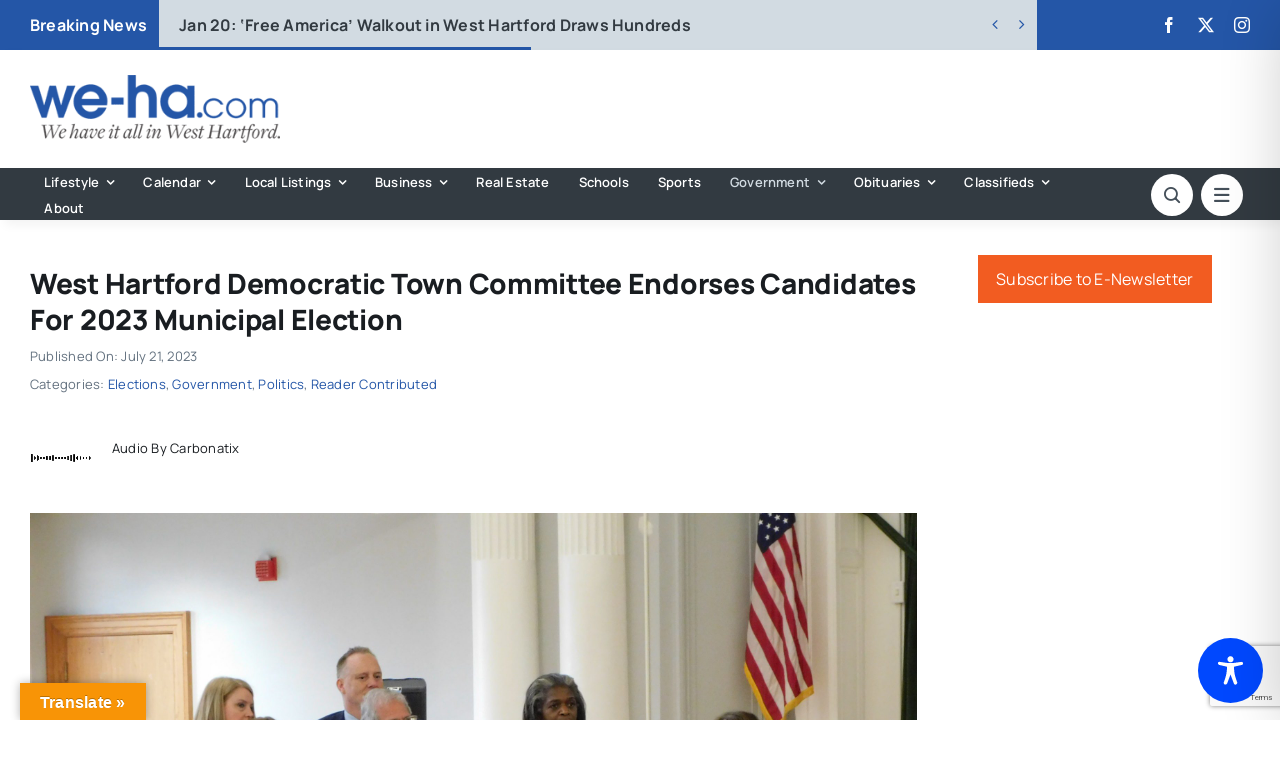

--- FILE ---
content_type: text/html; charset=utf-8
request_url: https://www.google.com/recaptcha/api2/anchor?ar=1&k=6LflZcMpAAAAACzGQ_VKK0ibD_piyVFO33yHjwta&co=aHR0cHM6Ly93ZS1oYS5jb206NDQz&hl=en&v=PoyoqOPhxBO7pBk68S4YbpHZ&size=invisible&anchor-ms=20000&execute-ms=30000&cb=f80odxd9ox04
body_size: 48887
content:
<!DOCTYPE HTML><html dir="ltr" lang="en"><head><meta http-equiv="Content-Type" content="text/html; charset=UTF-8">
<meta http-equiv="X-UA-Compatible" content="IE=edge">
<title>reCAPTCHA</title>
<style type="text/css">
/* cyrillic-ext */
@font-face {
  font-family: 'Roboto';
  font-style: normal;
  font-weight: 400;
  font-stretch: 100%;
  src: url(//fonts.gstatic.com/s/roboto/v48/KFO7CnqEu92Fr1ME7kSn66aGLdTylUAMa3GUBHMdazTgWw.woff2) format('woff2');
  unicode-range: U+0460-052F, U+1C80-1C8A, U+20B4, U+2DE0-2DFF, U+A640-A69F, U+FE2E-FE2F;
}
/* cyrillic */
@font-face {
  font-family: 'Roboto';
  font-style: normal;
  font-weight: 400;
  font-stretch: 100%;
  src: url(//fonts.gstatic.com/s/roboto/v48/KFO7CnqEu92Fr1ME7kSn66aGLdTylUAMa3iUBHMdazTgWw.woff2) format('woff2');
  unicode-range: U+0301, U+0400-045F, U+0490-0491, U+04B0-04B1, U+2116;
}
/* greek-ext */
@font-face {
  font-family: 'Roboto';
  font-style: normal;
  font-weight: 400;
  font-stretch: 100%;
  src: url(//fonts.gstatic.com/s/roboto/v48/KFO7CnqEu92Fr1ME7kSn66aGLdTylUAMa3CUBHMdazTgWw.woff2) format('woff2');
  unicode-range: U+1F00-1FFF;
}
/* greek */
@font-face {
  font-family: 'Roboto';
  font-style: normal;
  font-weight: 400;
  font-stretch: 100%;
  src: url(//fonts.gstatic.com/s/roboto/v48/KFO7CnqEu92Fr1ME7kSn66aGLdTylUAMa3-UBHMdazTgWw.woff2) format('woff2');
  unicode-range: U+0370-0377, U+037A-037F, U+0384-038A, U+038C, U+038E-03A1, U+03A3-03FF;
}
/* math */
@font-face {
  font-family: 'Roboto';
  font-style: normal;
  font-weight: 400;
  font-stretch: 100%;
  src: url(//fonts.gstatic.com/s/roboto/v48/KFO7CnqEu92Fr1ME7kSn66aGLdTylUAMawCUBHMdazTgWw.woff2) format('woff2');
  unicode-range: U+0302-0303, U+0305, U+0307-0308, U+0310, U+0312, U+0315, U+031A, U+0326-0327, U+032C, U+032F-0330, U+0332-0333, U+0338, U+033A, U+0346, U+034D, U+0391-03A1, U+03A3-03A9, U+03B1-03C9, U+03D1, U+03D5-03D6, U+03F0-03F1, U+03F4-03F5, U+2016-2017, U+2034-2038, U+203C, U+2040, U+2043, U+2047, U+2050, U+2057, U+205F, U+2070-2071, U+2074-208E, U+2090-209C, U+20D0-20DC, U+20E1, U+20E5-20EF, U+2100-2112, U+2114-2115, U+2117-2121, U+2123-214F, U+2190, U+2192, U+2194-21AE, U+21B0-21E5, U+21F1-21F2, U+21F4-2211, U+2213-2214, U+2216-22FF, U+2308-230B, U+2310, U+2319, U+231C-2321, U+2336-237A, U+237C, U+2395, U+239B-23B7, U+23D0, U+23DC-23E1, U+2474-2475, U+25AF, U+25B3, U+25B7, U+25BD, U+25C1, U+25CA, U+25CC, U+25FB, U+266D-266F, U+27C0-27FF, U+2900-2AFF, U+2B0E-2B11, U+2B30-2B4C, U+2BFE, U+3030, U+FF5B, U+FF5D, U+1D400-1D7FF, U+1EE00-1EEFF;
}
/* symbols */
@font-face {
  font-family: 'Roboto';
  font-style: normal;
  font-weight: 400;
  font-stretch: 100%;
  src: url(//fonts.gstatic.com/s/roboto/v48/KFO7CnqEu92Fr1ME7kSn66aGLdTylUAMaxKUBHMdazTgWw.woff2) format('woff2');
  unicode-range: U+0001-000C, U+000E-001F, U+007F-009F, U+20DD-20E0, U+20E2-20E4, U+2150-218F, U+2190, U+2192, U+2194-2199, U+21AF, U+21E6-21F0, U+21F3, U+2218-2219, U+2299, U+22C4-22C6, U+2300-243F, U+2440-244A, U+2460-24FF, U+25A0-27BF, U+2800-28FF, U+2921-2922, U+2981, U+29BF, U+29EB, U+2B00-2BFF, U+4DC0-4DFF, U+FFF9-FFFB, U+10140-1018E, U+10190-1019C, U+101A0, U+101D0-101FD, U+102E0-102FB, U+10E60-10E7E, U+1D2C0-1D2D3, U+1D2E0-1D37F, U+1F000-1F0FF, U+1F100-1F1AD, U+1F1E6-1F1FF, U+1F30D-1F30F, U+1F315, U+1F31C, U+1F31E, U+1F320-1F32C, U+1F336, U+1F378, U+1F37D, U+1F382, U+1F393-1F39F, U+1F3A7-1F3A8, U+1F3AC-1F3AF, U+1F3C2, U+1F3C4-1F3C6, U+1F3CA-1F3CE, U+1F3D4-1F3E0, U+1F3ED, U+1F3F1-1F3F3, U+1F3F5-1F3F7, U+1F408, U+1F415, U+1F41F, U+1F426, U+1F43F, U+1F441-1F442, U+1F444, U+1F446-1F449, U+1F44C-1F44E, U+1F453, U+1F46A, U+1F47D, U+1F4A3, U+1F4B0, U+1F4B3, U+1F4B9, U+1F4BB, U+1F4BF, U+1F4C8-1F4CB, U+1F4D6, U+1F4DA, U+1F4DF, U+1F4E3-1F4E6, U+1F4EA-1F4ED, U+1F4F7, U+1F4F9-1F4FB, U+1F4FD-1F4FE, U+1F503, U+1F507-1F50B, U+1F50D, U+1F512-1F513, U+1F53E-1F54A, U+1F54F-1F5FA, U+1F610, U+1F650-1F67F, U+1F687, U+1F68D, U+1F691, U+1F694, U+1F698, U+1F6AD, U+1F6B2, U+1F6B9-1F6BA, U+1F6BC, U+1F6C6-1F6CF, U+1F6D3-1F6D7, U+1F6E0-1F6EA, U+1F6F0-1F6F3, U+1F6F7-1F6FC, U+1F700-1F7FF, U+1F800-1F80B, U+1F810-1F847, U+1F850-1F859, U+1F860-1F887, U+1F890-1F8AD, U+1F8B0-1F8BB, U+1F8C0-1F8C1, U+1F900-1F90B, U+1F93B, U+1F946, U+1F984, U+1F996, U+1F9E9, U+1FA00-1FA6F, U+1FA70-1FA7C, U+1FA80-1FA89, U+1FA8F-1FAC6, U+1FACE-1FADC, U+1FADF-1FAE9, U+1FAF0-1FAF8, U+1FB00-1FBFF;
}
/* vietnamese */
@font-face {
  font-family: 'Roboto';
  font-style: normal;
  font-weight: 400;
  font-stretch: 100%;
  src: url(//fonts.gstatic.com/s/roboto/v48/KFO7CnqEu92Fr1ME7kSn66aGLdTylUAMa3OUBHMdazTgWw.woff2) format('woff2');
  unicode-range: U+0102-0103, U+0110-0111, U+0128-0129, U+0168-0169, U+01A0-01A1, U+01AF-01B0, U+0300-0301, U+0303-0304, U+0308-0309, U+0323, U+0329, U+1EA0-1EF9, U+20AB;
}
/* latin-ext */
@font-face {
  font-family: 'Roboto';
  font-style: normal;
  font-weight: 400;
  font-stretch: 100%;
  src: url(//fonts.gstatic.com/s/roboto/v48/KFO7CnqEu92Fr1ME7kSn66aGLdTylUAMa3KUBHMdazTgWw.woff2) format('woff2');
  unicode-range: U+0100-02BA, U+02BD-02C5, U+02C7-02CC, U+02CE-02D7, U+02DD-02FF, U+0304, U+0308, U+0329, U+1D00-1DBF, U+1E00-1E9F, U+1EF2-1EFF, U+2020, U+20A0-20AB, U+20AD-20C0, U+2113, U+2C60-2C7F, U+A720-A7FF;
}
/* latin */
@font-face {
  font-family: 'Roboto';
  font-style: normal;
  font-weight: 400;
  font-stretch: 100%;
  src: url(//fonts.gstatic.com/s/roboto/v48/KFO7CnqEu92Fr1ME7kSn66aGLdTylUAMa3yUBHMdazQ.woff2) format('woff2');
  unicode-range: U+0000-00FF, U+0131, U+0152-0153, U+02BB-02BC, U+02C6, U+02DA, U+02DC, U+0304, U+0308, U+0329, U+2000-206F, U+20AC, U+2122, U+2191, U+2193, U+2212, U+2215, U+FEFF, U+FFFD;
}
/* cyrillic-ext */
@font-face {
  font-family: 'Roboto';
  font-style: normal;
  font-weight: 500;
  font-stretch: 100%;
  src: url(//fonts.gstatic.com/s/roboto/v48/KFO7CnqEu92Fr1ME7kSn66aGLdTylUAMa3GUBHMdazTgWw.woff2) format('woff2');
  unicode-range: U+0460-052F, U+1C80-1C8A, U+20B4, U+2DE0-2DFF, U+A640-A69F, U+FE2E-FE2F;
}
/* cyrillic */
@font-face {
  font-family: 'Roboto';
  font-style: normal;
  font-weight: 500;
  font-stretch: 100%;
  src: url(//fonts.gstatic.com/s/roboto/v48/KFO7CnqEu92Fr1ME7kSn66aGLdTylUAMa3iUBHMdazTgWw.woff2) format('woff2');
  unicode-range: U+0301, U+0400-045F, U+0490-0491, U+04B0-04B1, U+2116;
}
/* greek-ext */
@font-face {
  font-family: 'Roboto';
  font-style: normal;
  font-weight: 500;
  font-stretch: 100%;
  src: url(//fonts.gstatic.com/s/roboto/v48/KFO7CnqEu92Fr1ME7kSn66aGLdTylUAMa3CUBHMdazTgWw.woff2) format('woff2');
  unicode-range: U+1F00-1FFF;
}
/* greek */
@font-face {
  font-family: 'Roboto';
  font-style: normal;
  font-weight: 500;
  font-stretch: 100%;
  src: url(//fonts.gstatic.com/s/roboto/v48/KFO7CnqEu92Fr1ME7kSn66aGLdTylUAMa3-UBHMdazTgWw.woff2) format('woff2');
  unicode-range: U+0370-0377, U+037A-037F, U+0384-038A, U+038C, U+038E-03A1, U+03A3-03FF;
}
/* math */
@font-face {
  font-family: 'Roboto';
  font-style: normal;
  font-weight: 500;
  font-stretch: 100%;
  src: url(//fonts.gstatic.com/s/roboto/v48/KFO7CnqEu92Fr1ME7kSn66aGLdTylUAMawCUBHMdazTgWw.woff2) format('woff2');
  unicode-range: U+0302-0303, U+0305, U+0307-0308, U+0310, U+0312, U+0315, U+031A, U+0326-0327, U+032C, U+032F-0330, U+0332-0333, U+0338, U+033A, U+0346, U+034D, U+0391-03A1, U+03A3-03A9, U+03B1-03C9, U+03D1, U+03D5-03D6, U+03F0-03F1, U+03F4-03F5, U+2016-2017, U+2034-2038, U+203C, U+2040, U+2043, U+2047, U+2050, U+2057, U+205F, U+2070-2071, U+2074-208E, U+2090-209C, U+20D0-20DC, U+20E1, U+20E5-20EF, U+2100-2112, U+2114-2115, U+2117-2121, U+2123-214F, U+2190, U+2192, U+2194-21AE, U+21B0-21E5, U+21F1-21F2, U+21F4-2211, U+2213-2214, U+2216-22FF, U+2308-230B, U+2310, U+2319, U+231C-2321, U+2336-237A, U+237C, U+2395, U+239B-23B7, U+23D0, U+23DC-23E1, U+2474-2475, U+25AF, U+25B3, U+25B7, U+25BD, U+25C1, U+25CA, U+25CC, U+25FB, U+266D-266F, U+27C0-27FF, U+2900-2AFF, U+2B0E-2B11, U+2B30-2B4C, U+2BFE, U+3030, U+FF5B, U+FF5D, U+1D400-1D7FF, U+1EE00-1EEFF;
}
/* symbols */
@font-face {
  font-family: 'Roboto';
  font-style: normal;
  font-weight: 500;
  font-stretch: 100%;
  src: url(//fonts.gstatic.com/s/roboto/v48/KFO7CnqEu92Fr1ME7kSn66aGLdTylUAMaxKUBHMdazTgWw.woff2) format('woff2');
  unicode-range: U+0001-000C, U+000E-001F, U+007F-009F, U+20DD-20E0, U+20E2-20E4, U+2150-218F, U+2190, U+2192, U+2194-2199, U+21AF, U+21E6-21F0, U+21F3, U+2218-2219, U+2299, U+22C4-22C6, U+2300-243F, U+2440-244A, U+2460-24FF, U+25A0-27BF, U+2800-28FF, U+2921-2922, U+2981, U+29BF, U+29EB, U+2B00-2BFF, U+4DC0-4DFF, U+FFF9-FFFB, U+10140-1018E, U+10190-1019C, U+101A0, U+101D0-101FD, U+102E0-102FB, U+10E60-10E7E, U+1D2C0-1D2D3, U+1D2E0-1D37F, U+1F000-1F0FF, U+1F100-1F1AD, U+1F1E6-1F1FF, U+1F30D-1F30F, U+1F315, U+1F31C, U+1F31E, U+1F320-1F32C, U+1F336, U+1F378, U+1F37D, U+1F382, U+1F393-1F39F, U+1F3A7-1F3A8, U+1F3AC-1F3AF, U+1F3C2, U+1F3C4-1F3C6, U+1F3CA-1F3CE, U+1F3D4-1F3E0, U+1F3ED, U+1F3F1-1F3F3, U+1F3F5-1F3F7, U+1F408, U+1F415, U+1F41F, U+1F426, U+1F43F, U+1F441-1F442, U+1F444, U+1F446-1F449, U+1F44C-1F44E, U+1F453, U+1F46A, U+1F47D, U+1F4A3, U+1F4B0, U+1F4B3, U+1F4B9, U+1F4BB, U+1F4BF, U+1F4C8-1F4CB, U+1F4D6, U+1F4DA, U+1F4DF, U+1F4E3-1F4E6, U+1F4EA-1F4ED, U+1F4F7, U+1F4F9-1F4FB, U+1F4FD-1F4FE, U+1F503, U+1F507-1F50B, U+1F50D, U+1F512-1F513, U+1F53E-1F54A, U+1F54F-1F5FA, U+1F610, U+1F650-1F67F, U+1F687, U+1F68D, U+1F691, U+1F694, U+1F698, U+1F6AD, U+1F6B2, U+1F6B9-1F6BA, U+1F6BC, U+1F6C6-1F6CF, U+1F6D3-1F6D7, U+1F6E0-1F6EA, U+1F6F0-1F6F3, U+1F6F7-1F6FC, U+1F700-1F7FF, U+1F800-1F80B, U+1F810-1F847, U+1F850-1F859, U+1F860-1F887, U+1F890-1F8AD, U+1F8B0-1F8BB, U+1F8C0-1F8C1, U+1F900-1F90B, U+1F93B, U+1F946, U+1F984, U+1F996, U+1F9E9, U+1FA00-1FA6F, U+1FA70-1FA7C, U+1FA80-1FA89, U+1FA8F-1FAC6, U+1FACE-1FADC, U+1FADF-1FAE9, U+1FAF0-1FAF8, U+1FB00-1FBFF;
}
/* vietnamese */
@font-face {
  font-family: 'Roboto';
  font-style: normal;
  font-weight: 500;
  font-stretch: 100%;
  src: url(//fonts.gstatic.com/s/roboto/v48/KFO7CnqEu92Fr1ME7kSn66aGLdTylUAMa3OUBHMdazTgWw.woff2) format('woff2');
  unicode-range: U+0102-0103, U+0110-0111, U+0128-0129, U+0168-0169, U+01A0-01A1, U+01AF-01B0, U+0300-0301, U+0303-0304, U+0308-0309, U+0323, U+0329, U+1EA0-1EF9, U+20AB;
}
/* latin-ext */
@font-face {
  font-family: 'Roboto';
  font-style: normal;
  font-weight: 500;
  font-stretch: 100%;
  src: url(//fonts.gstatic.com/s/roboto/v48/KFO7CnqEu92Fr1ME7kSn66aGLdTylUAMa3KUBHMdazTgWw.woff2) format('woff2');
  unicode-range: U+0100-02BA, U+02BD-02C5, U+02C7-02CC, U+02CE-02D7, U+02DD-02FF, U+0304, U+0308, U+0329, U+1D00-1DBF, U+1E00-1E9F, U+1EF2-1EFF, U+2020, U+20A0-20AB, U+20AD-20C0, U+2113, U+2C60-2C7F, U+A720-A7FF;
}
/* latin */
@font-face {
  font-family: 'Roboto';
  font-style: normal;
  font-weight: 500;
  font-stretch: 100%;
  src: url(//fonts.gstatic.com/s/roboto/v48/KFO7CnqEu92Fr1ME7kSn66aGLdTylUAMa3yUBHMdazQ.woff2) format('woff2');
  unicode-range: U+0000-00FF, U+0131, U+0152-0153, U+02BB-02BC, U+02C6, U+02DA, U+02DC, U+0304, U+0308, U+0329, U+2000-206F, U+20AC, U+2122, U+2191, U+2193, U+2212, U+2215, U+FEFF, U+FFFD;
}
/* cyrillic-ext */
@font-face {
  font-family: 'Roboto';
  font-style: normal;
  font-weight: 900;
  font-stretch: 100%;
  src: url(//fonts.gstatic.com/s/roboto/v48/KFO7CnqEu92Fr1ME7kSn66aGLdTylUAMa3GUBHMdazTgWw.woff2) format('woff2');
  unicode-range: U+0460-052F, U+1C80-1C8A, U+20B4, U+2DE0-2DFF, U+A640-A69F, U+FE2E-FE2F;
}
/* cyrillic */
@font-face {
  font-family: 'Roboto';
  font-style: normal;
  font-weight: 900;
  font-stretch: 100%;
  src: url(//fonts.gstatic.com/s/roboto/v48/KFO7CnqEu92Fr1ME7kSn66aGLdTylUAMa3iUBHMdazTgWw.woff2) format('woff2');
  unicode-range: U+0301, U+0400-045F, U+0490-0491, U+04B0-04B1, U+2116;
}
/* greek-ext */
@font-face {
  font-family: 'Roboto';
  font-style: normal;
  font-weight: 900;
  font-stretch: 100%;
  src: url(//fonts.gstatic.com/s/roboto/v48/KFO7CnqEu92Fr1ME7kSn66aGLdTylUAMa3CUBHMdazTgWw.woff2) format('woff2');
  unicode-range: U+1F00-1FFF;
}
/* greek */
@font-face {
  font-family: 'Roboto';
  font-style: normal;
  font-weight: 900;
  font-stretch: 100%;
  src: url(//fonts.gstatic.com/s/roboto/v48/KFO7CnqEu92Fr1ME7kSn66aGLdTylUAMa3-UBHMdazTgWw.woff2) format('woff2');
  unicode-range: U+0370-0377, U+037A-037F, U+0384-038A, U+038C, U+038E-03A1, U+03A3-03FF;
}
/* math */
@font-face {
  font-family: 'Roboto';
  font-style: normal;
  font-weight: 900;
  font-stretch: 100%;
  src: url(//fonts.gstatic.com/s/roboto/v48/KFO7CnqEu92Fr1ME7kSn66aGLdTylUAMawCUBHMdazTgWw.woff2) format('woff2');
  unicode-range: U+0302-0303, U+0305, U+0307-0308, U+0310, U+0312, U+0315, U+031A, U+0326-0327, U+032C, U+032F-0330, U+0332-0333, U+0338, U+033A, U+0346, U+034D, U+0391-03A1, U+03A3-03A9, U+03B1-03C9, U+03D1, U+03D5-03D6, U+03F0-03F1, U+03F4-03F5, U+2016-2017, U+2034-2038, U+203C, U+2040, U+2043, U+2047, U+2050, U+2057, U+205F, U+2070-2071, U+2074-208E, U+2090-209C, U+20D0-20DC, U+20E1, U+20E5-20EF, U+2100-2112, U+2114-2115, U+2117-2121, U+2123-214F, U+2190, U+2192, U+2194-21AE, U+21B0-21E5, U+21F1-21F2, U+21F4-2211, U+2213-2214, U+2216-22FF, U+2308-230B, U+2310, U+2319, U+231C-2321, U+2336-237A, U+237C, U+2395, U+239B-23B7, U+23D0, U+23DC-23E1, U+2474-2475, U+25AF, U+25B3, U+25B7, U+25BD, U+25C1, U+25CA, U+25CC, U+25FB, U+266D-266F, U+27C0-27FF, U+2900-2AFF, U+2B0E-2B11, U+2B30-2B4C, U+2BFE, U+3030, U+FF5B, U+FF5D, U+1D400-1D7FF, U+1EE00-1EEFF;
}
/* symbols */
@font-face {
  font-family: 'Roboto';
  font-style: normal;
  font-weight: 900;
  font-stretch: 100%;
  src: url(//fonts.gstatic.com/s/roboto/v48/KFO7CnqEu92Fr1ME7kSn66aGLdTylUAMaxKUBHMdazTgWw.woff2) format('woff2');
  unicode-range: U+0001-000C, U+000E-001F, U+007F-009F, U+20DD-20E0, U+20E2-20E4, U+2150-218F, U+2190, U+2192, U+2194-2199, U+21AF, U+21E6-21F0, U+21F3, U+2218-2219, U+2299, U+22C4-22C6, U+2300-243F, U+2440-244A, U+2460-24FF, U+25A0-27BF, U+2800-28FF, U+2921-2922, U+2981, U+29BF, U+29EB, U+2B00-2BFF, U+4DC0-4DFF, U+FFF9-FFFB, U+10140-1018E, U+10190-1019C, U+101A0, U+101D0-101FD, U+102E0-102FB, U+10E60-10E7E, U+1D2C0-1D2D3, U+1D2E0-1D37F, U+1F000-1F0FF, U+1F100-1F1AD, U+1F1E6-1F1FF, U+1F30D-1F30F, U+1F315, U+1F31C, U+1F31E, U+1F320-1F32C, U+1F336, U+1F378, U+1F37D, U+1F382, U+1F393-1F39F, U+1F3A7-1F3A8, U+1F3AC-1F3AF, U+1F3C2, U+1F3C4-1F3C6, U+1F3CA-1F3CE, U+1F3D4-1F3E0, U+1F3ED, U+1F3F1-1F3F3, U+1F3F5-1F3F7, U+1F408, U+1F415, U+1F41F, U+1F426, U+1F43F, U+1F441-1F442, U+1F444, U+1F446-1F449, U+1F44C-1F44E, U+1F453, U+1F46A, U+1F47D, U+1F4A3, U+1F4B0, U+1F4B3, U+1F4B9, U+1F4BB, U+1F4BF, U+1F4C8-1F4CB, U+1F4D6, U+1F4DA, U+1F4DF, U+1F4E3-1F4E6, U+1F4EA-1F4ED, U+1F4F7, U+1F4F9-1F4FB, U+1F4FD-1F4FE, U+1F503, U+1F507-1F50B, U+1F50D, U+1F512-1F513, U+1F53E-1F54A, U+1F54F-1F5FA, U+1F610, U+1F650-1F67F, U+1F687, U+1F68D, U+1F691, U+1F694, U+1F698, U+1F6AD, U+1F6B2, U+1F6B9-1F6BA, U+1F6BC, U+1F6C6-1F6CF, U+1F6D3-1F6D7, U+1F6E0-1F6EA, U+1F6F0-1F6F3, U+1F6F7-1F6FC, U+1F700-1F7FF, U+1F800-1F80B, U+1F810-1F847, U+1F850-1F859, U+1F860-1F887, U+1F890-1F8AD, U+1F8B0-1F8BB, U+1F8C0-1F8C1, U+1F900-1F90B, U+1F93B, U+1F946, U+1F984, U+1F996, U+1F9E9, U+1FA00-1FA6F, U+1FA70-1FA7C, U+1FA80-1FA89, U+1FA8F-1FAC6, U+1FACE-1FADC, U+1FADF-1FAE9, U+1FAF0-1FAF8, U+1FB00-1FBFF;
}
/* vietnamese */
@font-face {
  font-family: 'Roboto';
  font-style: normal;
  font-weight: 900;
  font-stretch: 100%;
  src: url(//fonts.gstatic.com/s/roboto/v48/KFO7CnqEu92Fr1ME7kSn66aGLdTylUAMa3OUBHMdazTgWw.woff2) format('woff2');
  unicode-range: U+0102-0103, U+0110-0111, U+0128-0129, U+0168-0169, U+01A0-01A1, U+01AF-01B0, U+0300-0301, U+0303-0304, U+0308-0309, U+0323, U+0329, U+1EA0-1EF9, U+20AB;
}
/* latin-ext */
@font-face {
  font-family: 'Roboto';
  font-style: normal;
  font-weight: 900;
  font-stretch: 100%;
  src: url(//fonts.gstatic.com/s/roboto/v48/KFO7CnqEu92Fr1ME7kSn66aGLdTylUAMa3KUBHMdazTgWw.woff2) format('woff2');
  unicode-range: U+0100-02BA, U+02BD-02C5, U+02C7-02CC, U+02CE-02D7, U+02DD-02FF, U+0304, U+0308, U+0329, U+1D00-1DBF, U+1E00-1E9F, U+1EF2-1EFF, U+2020, U+20A0-20AB, U+20AD-20C0, U+2113, U+2C60-2C7F, U+A720-A7FF;
}
/* latin */
@font-face {
  font-family: 'Roboto';
  font-style: normal;
  font-weight: 900;
  font-stretch: 100%;
  src: url(//fonts.gstatic.com/s/roboto/v48/KFO7CnqEu92Fr1ME7kSn66aGLdTylUAMa3yUBHMdazQ.woff2) format('woff2');
  unicode-range: U+0000-00FF, U+0131, U+0152-0153, U+02BB-02BC, U+02C6, U+02DA, U+02DC, U+0304, U+0308, U+0329, U+2000-206F, U+20AC, U+2122, U+2191, U+2193, U+2212, U+2215, U+FEFF, U+FFFD;
}

</style>
<link rel="stylesheet" type="text/css" href="https://www.gstatic.com/recaptcha/releases/PoyoqOPhxBO7pBk68S4YbpHZ/styles__ltr.css">
<script nonce="Z40bITQzbkB-sXWdxy6nFQ" type="text/javascript">window['__recaptcha_api'] = 'https://www.google.com/recaptcha/api2/';</script>
<script type="text/javascript" src="https://www.gstatic.com/recaptcha/releases/PoyoqOPhxBO7pBk68S4YbpHZ/recaptcha__en.js" nonce="Z40bITQzbkB-sXWdxy6nFQ">
      
    </script></head>
<body><div id="rc-anchor-alert" class="rc-anchor-alert"></div>
<input type="hidden" id="recaptcha-token" value="[base64]">
<script type="text/javascript" nonce="Z40bITQzbkB-sXWdxy6nFQ">
      recaptcha.anchor.Main.init("[\x22ainput\x22,[\x22bgdata\x22,\x22\x22,\[base64]/[base64]/MjU1Ong/[base64]/[base64]/[base64]/[base64]/[base64]/[base64]/[base64]/[base64]/[base64]/[base64]/[base64]/[base64]/[base64]/[base64]/[base64]\\u003d\x22,\[base64]\\u003d\x22,\x22XsKew4oaw6fChcO0S8OzwqF+OsKgOMK1eWRaw7HDrzbDnsK/wpbCoF3Dvl/DjwoLaAIXewAPfcKuwrZOwrtGIwIfw6TCrQZ7w63CiVNTwpAPKkjClUYzw63Cl8Kqw4h4D3fCt1/[base64]/w77CmHpjMGBtcXvDsiErNsOOTFXCmsOwW8Ocwr9UDcK9wrHCjsOAw6TCoD/CnngrBiIaEnc/w6jDnytbWD/Cu2hUwpLCksOiw6ZKOcO/wpnDlmwxDsK/JC3CnHHCsV49wqjCsMK+PSt9w5nDhxDCrsONM8Kbw4oJwrU5w4YdX8OFHcK8w5rDjMKoCiBVw4bDnMKHw50Ca8Oqw5/Cqx3CiMO+w7QMw4LDl8KQwrPCtcKHw53DgMK7w7Z9w4zDv8OBVHgyc8KSwqfDhMOhw60VNh4zwrt2TmnCoSDDlMOGw4jCo8KhVcK7Qi7Dimsjwqwfw7RQwrTCnSTDpsOPcS7DqWTDoMKgwr/DgDLDkkvCj8Ocwr9KEQ7CqmM5wqZaw791w6FcJMOsHx1aw4LCgsKQw63ClRjCkgjCtGfClW7ChTBhV8OvE0dCHsK4wr7DgRURw7PCqi3DkcKXJsKxL0XDmcKNw7LCpyvDhAg+w5zCnSkRQ3N3wr9YGcOJBsK3w5nCjH7CjUjCj8KNWMKwBRpeaQwWw6/Dq8Kxw7LCrWBQWwTDpjI4AsO4XgF7cDPDl0zDrAoSwqYywpoxaMKWwrh1w4Uxwpl+eMO3Q3E9IjXCoVzCiDUtVx85QxLDqMKew4k7w4TDmcOQw5t4woPCqsKZPitmwqzCgCDCtXxjW8OJcsKuworCmsKAwozCisOjXWHDlsOjb0nDpiFSXEJwwqd/wrAkw6fCpsKOwrXCscKtwosfThDDiVkHw5DCksKjeQJSw5lVw55nw6bCmsKvw5DDrcO+WA5XwrwJwrVcaSrCt8K/w6YYwqZ4wr9TUQLDoMK+BDcoBSHCqMKXHcOMwrDDgMO/YMKmw4IXOMK+wqwywofCscK4Z3Nfwq0Nw49mwrEvw6XDpsKQXsK4wpByQh7CpGM7w54LfTkuwq0jw7fDqsO5wrbDrMKkw7wHwpR3DFHDgcKMwpfDuF7CmsOjYsKrw5/ChcKnaMKXCsOkbBDDocK/dmTDh8KhKcOxdmvCpsOQd8OMw7ZFQcKNw5/CqW17wrgAfjsUwo7DsG3DrcOtwq3DiMKCER9/w4fDrMObwpnCgHvCpCF/wqVtRcOFfMOMwofCs8K+wqTChmTCusO+f8KEJ8KWwq7DrV9aYWNfRcKGeMK8HcKhwpvCqMONw4E7w7Bww6PCrxkfwpvCgm/DlXXCpEDCpmodw73DnsKCM8KgwplhWBk7wpXCs8OAM13Cln5VwoMnw6wmGcK3QWERZcK1MkvDpjJhwpslwrbDjMKsW8KKPsOXwotTw6vCgsKTW8KmasK+Q8KfPG41wp/CoMOTdhnCvwXDrcKxb2g1Jx8yOy3CusOmNsOfw5F/K8K6woRVAVTCoQvClVzCuWPCvcKxWjzDh8OEIsKfw7o+a8KGGD/[base64]/DtsKXFC3DscOaasOzw4zCkUDDpcOpaR4gMcOQdw0hZcO+Hh7DuCUjEMKVw53ChcKFaG/CsHzCo8OxwrjCqMKBRMKGw5DCjDrCusKAw41FwrkmQinDi2EtwotNwqN2PmxbwpLCqsKGJMOuf1LDv2EUwqvDm8KYw6XDjx5ww5/DocK1asKOXj91UTTDv1INe8O+wovDhWxtHkpQegTDkWjDhh4FwqJDbH7CtATCuDFLJsK/wqDCvUjCh8OZa2gdw6NdYTx0w6rDtsK9wr8JwoZew51OwqDDqw0Qd17ClREhc8OPIMKzwqLDuQDCnSnCrisgUcKbwp53EWHCosObwoDCjA3CmcOPw6vDrkdyGHzDmRjDvMKMwr53w4nClkxrwr7DhnQiw5rDp0krd8KwHMK8PMK2wqpPwrPDkMOSKnTDqw/[base64]/DnBLCszwxI8OEw6s9w4wzw6kxa8OqUzXDkMKYw5kfRsKSWsKKJWfDvcKBMTMPw4wZw73CksK+VgjCk8OhfsOHTcKPWMOdVcKXJ8OHwr7CtwV1woRUQcOaDsK5w5lnw5t6bMOdb8KEQ8OdBcKsw4MLAUXCuH/DscOLwprDhsOAS8Kcw5HDqMKlw79/BMKbIsONw7wIwoJdw7RJwoBwwoXDhMOnw7/DuGFEa8KaCcKDw79gwqLCqMKaw5IzZw90w4rDnWt3KC/[base64]/CvcKVwr9FBUBkwp7Dng7CpcKwdU5QwqbDi8KUw5MRFVo+w5/Dq3PCq8Krwr4Za8K0RMKtwp7DoVjDo8Opwr9ywq8xOcOIw448d8K3w6rDrMKiwoXDqxzDg8KXwqNSwrFowrt1XsO5w5QpwrvDiwclMVzDksKDwoUyfygEw7/DizrCocKLw7YBw5XDrTfDugFHRU3DgAnDv2QaC0DDihzCj8Kfwp/CoMK2w6MXZcOfecK8w7zDqTjDjFPCiCnCnUTDiifDqMOAw59Jw5Fmw6Z6PS/DiMOmwrXDgMKIw53CvUTDu8KVw5J3GwVpw4V8w4E1cS/CtMObw7k0w6FYIjbDqsO4asKXMgF6wpB2alTCvMK9w5jDgsKeGSjCrAfCm8KvcsK5ecOyw4rCvsK/XlpiwrXDu8KwLMK+QWnDuVLDosOIw4ReDVXDrD/CgMOjw4DDkGogNMOOw4QZw6wowpEoQRRXKRMZw5rDvBIJCsK4wr1CwoY5woDCu8KGwojCsXw3wp4twrQ/c2pJwqB0wrYzwo7Diy8xw5XCq8OIw7tTMcOtd8Ozw4g2woTCjjrDjsOvw6PCoMKFwogKbcOOwrgGfsO2woPDssKpwqJnQsK+wqNxwoTCqQfCqsKZwqJtG8K7Z15qwobCnMKCW8K5fHNwZ8OIw7gVZcKiUMKFw6csCzEVacK/KsOKwoltMsKqUcOHw4wLw77Dhk3DqMKZw6/Cj33Dr8OCD1vCqMK3EcKvOsOIw5XDjzRfDsKow57DucObDcOUwo0gw7HCvCYqw6cJT8Kxw5fCmsOub8KAGD/CmTw3e2Y1ai/[base64]/DvXJ6BmbCszJzPcKhRlTCilXDlU/CvMKaV8Otw73CqMKMVcOBT2TCh8KVw6ddw4BOOcKhwqXDpzfCmcKPaRN9wrYcwq/Cu0zDsADClxMZwptoFhTCr8OFwobDq8KcZcOuwqTCngbCjzhtTy/CjDZ3S2p8wpHCn8OhNsKQw68Yw5HCqGnCqsOTPmvCsMOEwqDCslttw7h9wrHCsEvDrMOSwoolw7IpTCLDrSfCs8K3wrY6w7zCv8Klwr3Dj8KvDAAlw5zDhw10P2rCosOvEMO4O8KfwoRVR8KjAcKTwqBXPFBiBjx/wpvCsHzCunobHsO+aWnDlMKJJlbCmMK5NcKxw454AVnCrD9aTRLDjUVBwo1GwrnDojIPw4g6K8K/S0toOcOTwo4hw6hccjdsBsOWw69kG8KAbMKNJsOwOXrDpcOBwrRAwq/CjcOxwrLCtMOtSn7ChMKELMOxc8KJGyTChzrDrsOiwoDCkcOLw4Q/woXDtsKEwrrCpMOPTyVxLcKxw5xMw6XCjyFhZFrCrksne8OIw77DmsOgw5Q5YsKWFsOMTsKrwrvCk1kQcsOawo/DvQTCgMKSQntywrPDl0knM8Kxbx3CosK+w4Flwp9LwoLDgCJrw6nDl8OFw5HDkEpUwr3DoMOfImZiwovCkMKPSsOewqAOc2hXw74vwqLDv3Mfwq/CpjBFXBLDmi/CmwPDvMKKIMOQwqAvUQTCkwXDlCfCvBnDgX0JwqxFwoxgw7PCpBzDnBzCt8OaeynDkXnDksKmJ8K/[base64]/ChwRhwo5IwqFWw5TCjsOyw4HDpjbChcK6BT/DgxbDosKTwpxtwrQTQQ/CgcK1ACd4T0BCUj/DgWV1w6jDi8OqMsOUTMKJZCUqw6UIwo/DpcOawrxWD8KRwo9dfMOhw6waw40sPz8jw5bCicOtwrbDp8K7cMOrw44IworDqsO7w61gwoMQwp7DpUgKYhnDkcK4VMKkw4dFbcOdTcK9czPDn8OiME87wqXCt8KsesKDPWTDmDPCtsKKSsKgOcOIXMKxwpsLw7DCkBFzw7AyDMO6w5/CmcOEeA4Pw7PChMOlQcKLc0AhwrRtesOzwoRyAcKmPMOtwpYqw47Ct1Q0JcKTGsKqJ0bDjsO3QMOXw6TDsg0QMGhXAUJ2HiYaw5/[base64]/DicKEQWXDv8KGMirDpWMzwoU4R8KzV2Nuw5Qiwp8nworDkzLDmA14w6jCvMKCw65yA8KbwojDmcKAw6bDgFnCrnoJUxPCrcODZgVowppVwpdvw47DphRGHcKXVyQyZ1/Cv8KYwrHDrUtAwroEFm0ALjtFw5t+BBASw7dww5xNYQBjwonDhsK+w5bCvMKDw5tFTsKzwoDCtMKqGCXDmGHClcOyBcOCUMObw4jDqMO7Qz9RMXPCqw59CcK7S8K0UUwfb2oWwoxSwqvDl8K/[base64]/EgjDsMONw7UNw4vDoHDCjMOPJ8K/G8Kkw73DisOtw4Rzw4LCvDfClsKyw7/CiWjCgMOnMcK9IMOiakjCrcKDaMK5J29Xwo9Lw7XDhg7DssO1w7JTwoYuAkNww5zCucKpw4vDmMKqwr3DjMKAwrELwrxtZcKXF8Oywq7CkMK9w73CicOXwq80wqPDsHZpOjMFGsK1w7IRw67Dry7DllzCuMKAwrrDrUnDuMOpwoULw4/CgVTCtw4rwq4OQsO6dMOGZEHDgsKzwpwZJcKPDCYed8KHwrJEw5fCm3TDt8O4w7kCAQ18w71jFncXw4wId8OWBzDCnMKHWDHCh8OQTsOsJjHCglzCmMO3w7LDkMOJIwEvwpIBwpV2f2ZfPcKdTsKEwrDDh8OeGEPDqcOmwootwoEtw4h5wpHCmcKAfcKSw6bDvW/Dp0/CtcKtYcKCPCkJw4TCosKkwpTCoQZnw4HChMKow686HcOQRsOuMsKHDBRmQ8KYw57CsVl/[base64]/IsOZwqvCsMKtw7gtw6rCoMOtbXzDvsOwcx7DiMOOVgXDq1vCs8OLfDbDrQ/Dg8KTw6NNPsOqSMOZIcKyXQnDvcOQF8OjG8OlXMKywrPDkMKBeRprw5nCv8OgCG7ChsKeH8OgDcONwrRowqdwdcKqw6PCtsOoMcOXDnbDg1zCuMO3wrM1woFYwoh2w4LCtXvDomvCg2TCtzDDn8OgZMOXwqLCosOVwqPDn8O/w7/[base64]/R8OAw6QbP8KdAxTCuwzDgMO/wqkCDnbCnBLDk8ODbsOaXcOWAMOGw54AXMKlUC48dCrDqUbDpcKCw7UjG1jDmRtIVyZ8Ajo3AMOLwqnCn8O2WsOpZEYVL0bDr8OPRcO/RsKgw6gAf8OQwpNkPcKCwqAxFSskOFAiWX80ZMOUH3nCkUnCiBswwroCwpnChsOyS25ow6AZOMK5w7XDkMOHw5fCtMKCw6/CjMOXWsOQwoo2wp7DtnPDi8KZMsO3X8OjDR/DmVRXw6ATcMKdwo7Dp0t9wq4ZQcKONhjDv8OJw5tMwrTCin0Fw6fConB/[base64]/[base64]/[base64]/DoQ5HSTEmwrFjE8K3PT8Dwq/CoHsBEizCqcOxbMOvw4kfw7bCh8ObWMOew4DCrcKiYwvChcOSYcOzwqfDv0hIw5cWw6vDs8KVRFkIwqPDgWYVw73DqWDCg3wLY1rCgcKOw7jClidzwo7ChcKMcXYYw7XDuwh2wqrCkUZbw7fCu8KONsKvw4JgwooMU8OYYx/DvsO/HMOBXhzConZQJzEqMl7ChRRwRSvCssODAw8mw7Zgwqg7W1AqBMOKwrTCpUbChMO+YEDCl8KpN20qwr5gwoVHDMKdRsO5w6o/wobCvMOiw5kYwoJbw6w9A3zCsGvCoMOUeW1Vw4bDsznCgsKtw48IMsOIwpfCvG8LJ8OHCwbDtcOHU8OpwqcUw5dYw5J6w5gFO8O8eCAMwq9tw4PCrMOLWXczwp/[base64]/Dj2DCpgbCucOQwq7CvmkvOXbCp38pw67CrMKcREJuR1fDpjJURMOtwrnDmBjCtjvCp8OFwpzDgT/CrG/[base64]/[base64]/CnMOzAMOSWFJLwq/[base64]/Ci8KJIH/Dl8O0A0nDn8KaKgAIAD8TIcKKwpoUTCt4wqojEzrCqgs3NCEbSiQ9JjDDh8KFw7rCjMKwdsKiDDbClGbDncKlUsOiw4PCuxpfcSwYwp7Dg8OkXjbCgcKbwqtgacOow4EbwrDChQDCocOIRC4QEGx6HsK1bFgkw6vCoR/DrHjCvmDCj8KIw6XDnS9lQBcbw77Dh0FtwoJgw4IMA8OjdgTCl8K1RMOdwql6bsOjw4HCrsKIRyPCusOawpkVw57CmcOkQiw1E8KYwqXDlMK/[base64]/[base64]/Dl1bCscKcdQJqw59jYsOGdMKKwpE5a8O6wpkvw5VcJEQ3w4wkw5A2JcOXL3jDrCDCjyVcw4/Dh8KEwobDmMKIw5fCli3CtGDCncKlT8KLwoHCtsOSBcKyw4rCvBRdwok0P8Kpw79RwqhxwqTCrcKgdMKMwplqwpgvRy7DiMOdwoTDjToqwoPDnMO/PsO9woZ5wqXCgGjDv8KMw53CpcKXCTvDkQDDtMOJw74cworDnsKnw6Rgw4IvEFnDi0HDln/Cv8OUHMKJw7ErPzzDtMOewqh9fgzDqMKow7/DkDjCv8OQw4HDpMO3QXhpdMK8ESjClcOMw70DGsOkw48Pwp08w6fCksOtDHPCqsK5TClXb8Kaw7NrTkptN3fDlFHDu1ZOwpBowpZ5IUI1K8O2woRWTDfCkg/Dmzciw6F/ABDCqcOjf1XDn8KwIVHCscKWwpxhIF1ISkYkHzjCgcOqw7zDpXvCssONFMOgwqInwpEeUsORwqVpwp/CgsKaP8Kvw4lBwpxfY8K7FMOqw7U2B8KGOcK5wrF2wrYPd39hVGt3dMKSwqvDsC7Cp1IyEyHDk8OcwpTDhMOHwqzDgcOIDRg6w5MZIcOHLAPCmsOCw4dUw43DpMOUDsKRw5LCj3AjwpPCkcODw598KC5jwqnDi8KceVs+Tk/Ci8KQwpfDgxBMLMK/wq3Dv8OQwrXCqsObOgbDs0PDs8OdFMOpw61jcHsFYQDDlkd/wrDDjEJ/fMOdwqPCq8OLeAk0woADwq3DkArDp2MHwr4bYsO5NFVRw7DDjHjCsTFfYUDCrBBjccK3NsO/wrLDok80wokqWMO7w4DDpsKRIMKbw5/DtsKnw5VFw58vb8KiwqLDpMKkKAF7S8Ofc8OaH8Klwr9qdW5AwrEew4g0VgwYKwzDlkV6E8KrU3MhX2Alw4x7HMKMw47Cs8OrBjwuw7xnJcKLGsOzwq0NLFHCkkUvYsKTWDnDtsO0NMOHwo1/H8Kmw6vDvBAmw6w9w5BqQcKOHSrDmcOMEcKfw6LDgMOswrxnXFvCvA7DgDEYwrQ1w5DCs8K/exrDtcOFIWvDpcOKXcK1UiPCjC17w44PwpbCrT9qPcKGMD0mw4RabMKuwrjDpHjCuh/[base64]/CsmjCosO3w4BdKWkVwo4rw5vCoW4Sw6rChXtWIwDDhMOYDmUYwoV+wps/wpTCsQwsw7PDmMK/eFEQFR4FwqYKwpnCogYvd8KrWSAiw7LCtcOHXcOVClLChMOPHcKBwprDqcKbGzlcXnsqw5/DpTUYwpXChMOZwo/CtcO0QAnDuHJ4XF8Xw6PDhMKvNRVMwrzCssKoWGYBQsKcMDJmw5cIw65nQcOYw7xPwoTCjiDCtsO4H8OvXXsQBX8rWcKvw5Y0U8KhwpZSwpYNR0E3wrvDjm9dwo7Dk0rCoMKFRsK3w4I0TcODD8OqYcOCwqrDv1dHwofCvcOXw6Axw7jDucKRw4/[base64]/UsKVwpkvw7vDvsOkIU7Do8OkaynCmsOmC8OeTxh3w5vCoDjCt1nDocKxw5rDrsKbTSEjLMOKwr1GQ2ppwo3DsjQXY8K2w7DCp8KwNVrDqz5BYwXCgizDl8KLwqjCiSvCpMKCw6PCskjCgh7DtVoJWcONSWg+FB7DlwdSLEMgwq/DpMOyCnk3fWLChsKbw50hPnEVWDfDqcO9wp/Dl8O0w6rDtRXCocO/w73ClQskwobDtMK5wqjCrMKwDV/DqMKRw50yw6Uhw4fDnMKgw44ow6JyAi9+OMOXRDHDgCzCqsO5c8OfaMKxwovDm8K/NsKww4ofWcOwMB/CnSk6wpEscMOldMKSWXFIw44mMMKAEU7DvsOWWDrDksO8FsOVSTHCoGFvRxfCuUDDu0lKH8KzI2tdwoDDmSXDrMK4wotZw5xLwrfDqMOswpZSQmDDhMO3worDijDClsKpXcOcw73Ckx3Dj0DClcOuwojDqh5dQsKtAHvDvj7DoMOBwofDoS4yKmjCpE3Cr8OhGMOswr/DjDzCqCnCvRZ3wo3CvsKyWTHDmAciSyvDqsOfBsK1JH/DjD/DtMK6TsKoH8Oaw47DlVgmw5XDoMKBEi9mw4XDvQ7CpWxQwq5swqvDuG1pASnCjg3CsVwZEXrDri/DgmPCtyrDugQIAiZgIVnDtx4GDUE7w71Vc8ONcX88bBLDnnhlwpt1U8OtdcOjWUt3bsOzwr/[base64]/asKVw5zDgBdywrbDgGMtwoE0wpTDmMO9wqbCtMKsw7/Cm001wojDsydwG3nCksKXw5cmIh5fJVLCpjfCkld5wolawrnDp1M/wobChzPDuj/CqsKHZRrDlU3DhDMRXxvCisKMc0hWw53DvknDiD/CpUk5w7fCksKHworChRIkw6MDQcOgEcOBw6fCsMO2bcKuccOjwq3CrsOidsOoBMKXDcOWwr3Dm8KNwocxw5DDoSlkwr1FwqYAwrkAwqrCnkvDrwfDocKXwpbDhTAEwozDtcO/JF5YwovDoH3CjijDm1bCrG9Owr4xw7Uawq8KIic5A1AlKMK0IMKAw5tMw77DsA9pNGZ9w5XCj8KjEcOVARUdwqzDmMK1w6bDssOfwq8rw6TDt8ONKcKhw6bCpsK9NgQkw5nCilzDhTvDp03CkyvCmE3Cgnw1V0wgwq56wo/Dn09lwrrCh8ObwprDssOJwrocwqoUI8OkwoVtKl0rw4h/B8OswrlOw74yJE4qw6YGJgvCm8ODGz9awr7DtnXCocKXwpPDucOsw6zDlcKYQsKPccKLw6o8FgIecznCksKRVsOjQcKoHsKXwr/Dhz/DlQ7Dpmt2THhzGMK8eirCtizDnHTDv8O6MsOBBMO1wrBWd1LDusOmw6jDisKBQcKXw7xPwozDs13Coh5+EXRYwpDDhMOfw5vCqMKuwoAYw5tEPcKWHlnCkMKSw4IQwq/CnUrCgVggw6/CgWdjWsKuw7DCiWMQwoJVEMKNw4xLDApudDdraMKST1QcZsO1wrAkTlFjw6FYwo7Dv8KjSsOSw6vDqRXDtsOAEMKEwrM3M8KLwptLwq0pWcOFZMOVaUTCqE7DsmvCncKZSMOOwqh+VMKYw7M4Y8ObLMOrbw/DvMOiHxTCry/[base64]/DtAtXw4Faw4/CpsKaWcOSPsKQw5xvLHIowqTCqsKUwqXCjsO1wo55OQJYXcODMcKyw6BbTzAgwqRfw4XCgcOmw7I8w4PDrk17w4/Cu1U/wpTDicOzFCXDicO0wrAQwqPDswnDk2LDj8K0wpJCwrHCuh3Di8OMw6ZUSMOoBC/Dg8Kvw78ZOcK6HcO7wqUfw75/OcO+wpc0woImOk3DswQTw7ooRxjDmiFPOFvDnR7CuhUBwosGwpTDrkN5BcOvBcKdRAHCoMOZw7HCoEt+wo7DsMO5LcO/DcKuIkFQwonCocKhPsKXwq14woUDwqXCrCTConl+PmFpDsOawrkzbMOFw7bCvMOZw7IqVXRPwrHDg1jCgMKgHgZ9AxLDpwfDnUQ2UX92w6LDoXBufcKqZMKfJhfCo8Oiw6/DhzXDl8OGEGrDucK9woR0w6pNPR1tC3XDmMOlSMOEd0UOFsOTw5QUwqPCvHTCnGkfw4/DpcOiHMOFSlvDjS90w41PwrPDjMK/Y0TCv2AnCcORwp3CqsOVWcO4w4jCgE3CqTA6UMKsSx5uQcK2fsK4wp1aw6twwoXDg8KhwqHCnFAtwp/DgHA+F8OWwooQUMKHBR5wHMO2woXClMOaw73ClCHCrcKOwqDCpG3DpXnCswbDlcOrfxbDvWjDjC3DrAU8wpZqwog1wpzDkiNEwoTCnXcMwqnDvzTDkBXCmiPCp8KXwpk/wrvDtMKrT0/[base64]/DnHzCjxpXw6rDqMOuw7/DoCvDkHUhw5p1WWjCth13SMOfw7ZQw47DscKrSgU0B8OTLsOMwpbDmcK9w4jCn8OPKDvDmMO2RcKLw7PDnRLCvsKpBklawqQZwrPDpsO+w4AvDsKpVFnDk8Kzw6vCo0bDpMOqU8OTwrJ1eRpoLQF1KR5/wrbDisKYAlRkw53DlDImwrhXTMKzw6jCn8KOw4fClHcaYAZVdxd3GHVKw4rDnCYAB8KLwoIQw7TDvkohccO7VMKTBsKKwofCtsO1YWdiDQ/[base64]/CjFAZw6M9emUwwq/Cv8OVPVjCuG3DpMKtRVXCp8OrLCghLsKAw5vDnwpnw6PCncKcwpvClgwge8O7PAgnf14fw550MHpjQMOxw7JIYys9VnXDs8Kbw53Cv8K+w41adTcwwq7Cn3nCvTnDj8KIwpI5R8KmLFp/wp5GHMKpw5sFIsOkwo4TwrvDrA/DgMO6HcOPdMKSH8KNZMKORsOkwqkINCTDtl7Dti4Nwp5Rwqw4DlUgTMKaP8OSSMOjd8OgN8OLwqbCnhXCl8O4wrMPUsOfHMKtwrIbMcK9QsO+wpDDjT0Vw4I7dRzCgMKWXcOVT8K/[base64]/CpcOkw7MZb8K0ZlzDrsO/[base64]/Dn8K3YcKbBMKSQgtNMUxnKw/CicKww4bCpxbDkcKNwrdbWcO+wrJZJsK7TMOoHMO7PVLDkm7DjsKhFW3DncO8NWACecKNAxdDVcOWH3/Do8Kww5ILw5LCjsKFw6EywrB/woTDpGDDlTjCqcKAJcKNMAjCrsK4EUTCqsKTC8OHw7QZw4V+a0w6w6U4BxjDnMKkwpDDnABcwopjMcOOH8OeasKFwpEPVVprwqPDpcK0L8KGw67CocKEaW1QQcKAwqTDpsKNw5zDg8K/[base64]/[base64]/QwnCncKjM0LCoMKHWHBRVcKuw4LDmx3DiMKVw7HCkXrChh4rworDgcKYa8OHw7rDoMKzwqrCvQHDj1FZBcOzSlTDkXrCikgfB8OEHgsrwqhTGBIIAMO5w5fDpsK8QcKkwojCoVYEw7d/wozDmErDkcOEwp4xw5XDvTTCkD3DknEvccK7DBnCowbDl2zDrMOKw6Fyw6rCg8KMaQbDhDUfwqBKBcOGMRfCuG4+AXDCiMO3VVEDwpcswoUgwq8fwo03HcKCM8Kfw5kRwpB/EMKCcsOewqwGw7HDpHZUwoxOwqDDksK7w7jCmCdmw4/[base64]/CmS3Dr8KzRcOXw6nCh09oG8Kzwqhyb8OFbQdpTcK9w4krwr1hw6jDs3kIwrbDtHVJS2ghaMKFXSY2OnHDkXtqdz9TFik9IB3DkzzCtSnCuirCqMKQbB/CjA3Dm25nw63DggkSwrUaw67Dt0fDh39lbE3ChnIswqXDmELDncO9dWzDjVxdwpBaMknCgsKWw45Owp/CgAUvIicxwoE5CsOgQl/CisO3wqdqbcKfAsKJw7QAwrplwp9rw4DCvcKuYRLCpBjCt8OAccKHw6EUwrfCmcOVw6jDhTXCml7DpiIfMsKgwpZqwoc3w6tZcMOfd8OGwpTDqcOTYBHCsXXCi8O+w4jChFPCg8KdwoBxwoVfwqc/wqdoVcOeWnXCqsOAeVN9e8Kmw7R6WF0zw6Mew7TDn3RDbcOjwpErw4F6KMOMXMKpwozDn8K6YHzCujvCr3vDm8OoHsKXwp4HTivCohzCkcObwrPCgMK0w4vCuFjCr8OKwqbDrcODwq/CtMO/P8OTf0wGLTPCscO/w6HDmDR1dxl0GcObBjo5wrbDmCfChMOPwobDs8OUw6PDoRrDrCwNw7XCrBvDiF8lw7nCksKAWcOJw5/[base64]/[base64]/DslPDriJhOkITw4IOW8K/LMKaw5wlw58pLsKiw7rCqD7DnBXChcKqw7DCvcK8LQzDlTTCgRpewpVZw65zPCU1wo7DmsOeLS5GIcO+w4xga3sqwpkIQxXChQVORsOdw5Q3w6BFesOSesKbeCUfw67Dgj5nAwY7f8KtwrotNcKOwo/DpHInwr3CrsOHw5BPwpduwpDCicKKw4XCr8OEUkLCpsKRwq1mwqRAwrRZwocgfcK1c8Otw4Axw6QBHi3DnWXClMKPScOlKTcFwrIKQsKxSCfCghAKWsOJB8K0c8KtT8O1w57DmsOYw7DCksKGA8ORb8Oow5XCs3wewqnDnxHDj8KJQw/[base64]/DlVEvw4JjwrAMw4xPwprCpFnCpCnCllNHwr8kwrsSw63DusKLw7LCoMO9HE/DjsOxXQY4w55Uw5xPw5NTw6cpE2lXw63Dh8OMw7/CtcKlwp9FVnVtwqZxVn3CmMOiwoHCg8KBwoYHw7UaKwlWWClDOAFpw6MTwqfCl8OFw5XCljbDqMOrwrzDpVpyw7J/w7N0w7XDuBjDgMKWw4rCgcO1w67CnV0gacKaUcOBwoFUeMK+w6fDhsOOO8O6e8KdwqTDnmYpw61yw7jDmsKCMcOfPU/CusO2wotnw7LDnMOYw7/[base64]/wqXChCAqax5BwpLDg8KDwpRMw7DCjl3CgAzDiHk8wqvCqEPDqUfDmU8lwpZJCykDwrXDmAjDvsKwwoPCl3PDu8OKJMKxFMKyw6lfXUtFwrpcwrAnFgvDqlPDkErDqgHDrSjDpMKucsOdw5opwpPCjV/DiMKywpZgwoHDusKPHXxIFsO2MMKBwpFdwq4Tw7oBOVLDrzLDlsOJVTvCoMO9PkRLw79NY8K2w60aw4NlYnknw6DDnwzDmRbDoMO9PsOsGWrDtBV7fMKmw4HDjcOxwoLCqzV2CCvDi1fCqsOIw7/DjyPCrRPCqMKgeyfCqk7Dol3DmxzDq0LDhMKow60cLMKdcWvCrFt1AyHCo8Kgw5IiwpAMY8OowqNTwrDChMOqw64BwrbDqsKCw47CkEjDgBUIwqjDjXDCtTsZFlFDYypYwpBhQMKkwqx0w6FywoHDoRbDmXJKBDJrw5/ClcOeKxR7wp/DgcKRw6rCncOoGXbCncKbQG/CihTDmAXCqMOsw6vDrSZ0wr1gWSl+RMOELW/CkFw+XDfDicOWw5TCjcK0UzTDgcO7w40qP8OFwqbDuMOnw7/ClMK2bMKhwq5Xw6MYw6HClMKqw6DCt8K8woXDrMKjw4nCtERmAjzCjsOJRsKseEZqwokgwp7CmsKOw6PClzLCgMK/[base64]/Ck8K+wq/DuWHDlHrDnFhDw6XDpsKEccOAR8KOVG/DisO9WcOnwqLClhTCiD1qwozCscOWw6/CmmrDiyHDlcOcGcKyJVRgEcKaw4nDg8Kww4Yyw6DDh8OSesOJw5xFwq44VQzDpcKlwo8/e2lHwppHETLCsz/CqS3Cv0p2wqEWeMKXwo/DhBVWwoViGG7DjxvDhMKDM0QgwqIdcsOywrM4QcOCwpM4Iw7Ct1LDskNmwrfDt8O7w5l9woJbESnDisOew5HDlwUbwprCsAbDjMOoJ3law75yLcOLw5wtJcOVT8KNYsKnwp/[base64]/[base64]/DnTk7acKhw67DssKOwrHDjk7CoUF4acO8LcKLOsKRw7/Du8OZDgllwrvCkcOpf2csF8KuJyjCgGE0wooYeXF0esOBc17DgWHCvMOvL8KAXVXCulQvNMOuZMKhwo/CgHJTIsOVwrLCjMO5w4nDqhQEw6VAbcKOw7AgDn7DmCVTGU5ew44QwoEIZ8OIPxRZbcKWQknDilA4ZMOFw54pw7nCrsKcY8KJw6nDhcKdwrA+KBjCsMKawozCmW/CplQrwo0Mw682w4bDjjDCjMOvGMKTw4o4FcOzRcKvwqpeN8O3w4Fnw77Dq8KJw67Cvy7CgkZCKMO+w70YDxTDg8KpDcOtfMKZb2wIa0/[base64]/w7bDhEDCscOcfRlIf3bCmMOBwp8mGxBMwrrDnGNXR8Kww4E7bMKIG3DCkTHCsWbDvFM0WTbDhsOgwoERJcOeSW3Cg8KSMS5YwrLDt8ObwrfCmWfCnm9/[base64]/[base64]/Dl2VRwrYnw49VwowGcAXDoBHDncOCw53DuMOycMK0Yzs7fB7CmcKgDx/CvAgvwo/Ds2tiw7hqEnw8AzAJwo/DucKvAyh/w4rCsX5Ew4g3wp3CjMO+SizDlMKrwrzCjXfDlSZlw4zCnsK3C8KHw5PCscOIw5Z6wr4IM8ObLcKrIcKPwqfClMKww7PDoWXCo3TDmMO3TcKcw5LDtcKCTMOEwpI6BBrCqRbCgElIwrLCtD9kwo/CrsOnCsOQZcOjFyDCnG7CtMK+H8OJwq0swojCj8Klw5XDiTNuR8OXLGPDnG/CkUTDmTbDqEo0wrIkG8Kzw5nDqsKPwrgMQHDCphdgCFvDh8OOOcKBZB92w5Msc8Ohc8ORwr7DgcOtBC/[base64]/CqgdmOcOawpHCi8OWw75hwrDDukXDsV4YFTIlWXPDisKOw6JmQm43w7TCjcKYw4nChkvCiMO7GksbwqrDgEtwGsO2wpHDusOBacOWW8OCw5fDn20ELk7DigHCs8OcwrvDlFDCjcOPIyLCv8KAw4siQnbClHHDnwPDuHbCly8kw4/CjVpeYykjYMKJZCIAVwLCmMKhe1gtHcOJKMO2w7gnw6hnDcOYb3AwworCl8KEGSvDmMK4B8Khw6pbwp0zfSNGwrjCvxbDuzhHw7Vcw7EyKMO2woIUaCzDgMODYVJvw5/Dt8KFw4rDncOtwqnCqgTDtTrChXzDhkLDncKyYU7CokMyHsOuwoB1w7XCsnjDlcO1M1nDu13DhcOEWcOyZcK1wqjCvWENw4YQwoAYVMKKwpdawrPDuXDDo8K0EmTCiwQxRcOhEn/DmRNgRXNtRMKiwqjCr8Okw5NOM1nCh8KLfD9Vw4A7HUPDo0nChMKNZMK/[base64]/[base64]/DgHrDv8KHfMKmeF0vCSXCpcKaw5vCgkPDpBfDl8Kbw6sREsOdw6HCnyvCkHQmw7VBUcKtw6nCp8O3w47CoMK8PynDq8O4RmLCnCcFB8KMw4MwCGBiJSUBwoIXw6U8VCMhwprDmsKkNGjCk3s8UcO+N0XDgsKRJcOrwoIVRWPCs8KhJA/Dv8KeWENjJMKbEsKsA8Orw6bCqsO/[base64]/w7DCncO5wq4KwoTDkMOGwqHCt8KdMU/CtHDChCPDiMK5w6Zsd8KZHMKLwpR/bArCozTCglIbw6N5NzPDhsKGw5rDrU1xAgYewo9NwrwlwoFOPGjDpALDgwQ1wpZMwrp+w7NfwovDsW3Dn8OxwqbCosK0Kycew4/[base64]/AcKxwpnDrMO4wrPCncONakkrVWxoBsK1woRNw6V0wqfDocO7w5vDr2Vzw4BNwrLCm8ObwpvDlcK3fjEswq4OUTRuwr/CsT5GwoZVwpLDkcKrwqV/[base64]/EcKlw7IkO23DmcOAcsKqw7/Dm8OgwogVCSRZw6HClsKsDMOuwrcvSwjDvjvDnsO5QcOoW2dOw7TCusKuw5tvGMO6wqZGJsOOwpdMJMO5wp5sf8KkSC0fwqJdw6rCv8KOwrvCmsKzTMOowoTChXNmw7rCkFTDo8KaYcK5JMODwpFEPsK/CsKow5IgVMKzw7HDtsK/XHIuw652KsOGwpBPw6p7wq/[base64]/CmHbCocK9bMO5wrRyw5jDpmbCuMKNdMKERUpBG8KdworChVFPQcKbQMOKwqNfWMO6PCUsMcO3fsOqw4/DnRlRM1ksw6TDicK7X0fCrMKEw53DhRrCoSTClQnCtycnwobCrsKSw7TDkzQ8JkZ9wrQrQ8KjwrkSwrPDlyzDoEnDpxRhcj3CnsKNwpTDoMOjei/DgTjCv37DvAnCk8KLHcK7FsKrw5VXNcK/[base64]/IcOewo4kWcK4PsKNwplVw6fCjsKow7HDlyfDgcOde8K6SCBOYD/Dv8O7EMOSw4DDrsKOwo16w5rDpQwcKEbCgmw6bkUCGgoEw5YXQ8O1w5NKAADDijXDnsOewo9xwp5qHsKvG0zDihUQLcK7QDlww6zChcO2OMKaCHN2w49SMSzCj8KScl/DgRZHw6/Cg8KZwrR5w5XDvMKHD8O/NW/Dj1PCvsOywqTCrUAUwq7DlsOvwrHClmslwolUw510QcOjDMKiwrfCozVXwo9uwoTDgQYSwpjDv8KhdRfDmcOzD8OcWDc0PE/Cv3Z/wprCpsK/TMKTwrzDlcOJGB9bw5Z9wp9LLcO/[base64]/[base64]/[base64]/Dpmsxw7vDi8KCwoh8w6HCqRM7wpLCt2zCmsOOwqwOw5AKd8KtAzFOwp3DhTXCgnTDtnnDmX/CocKdBFtbwo8qw5vCmz3CssOYw5Mqwrx2PcO9wrHDqsKDwrXCgxIpwpnDhMOMDhw1wpPCrwB8N019w77CkU0zPkzClWLCvlDCnsO+woPCm2nDiGHDssOHLBN0w6bDmcKrwq/CgcOaCsK0w7IVcCDCgg8RwojDqWE1VsKQS8KoVhzCm8KhJ8O/VMKOwoFBwovCgl7CtsOTasK+esOtwqUqNMK4w71cwoPDicOPcnEFcsKjw5c+c8KtalLDkcO8wqljXsOYw5jCpxHCqAAcwqgrwq5hbsKHcsKTKArDmlh9d8Knw4vCj8Klw6PDssKuw4XDmyfCjjbChMO8wp/[base64]/CpHbCu3p2WWDCkxEtwqpaw6w4w5rDkwXDqxbDpsOJEcO1w7ZVwqHDrMKYw7jDoWRMNMK/IMO+w53Cu8O7IUFpOHvCjHASw4/Dh2dKw6XCnkvCpFFCw5MpOHTClMOxwoMYw7zDrRRaHMKDIMKHNcKQSi4DOsK6dsOZw6pvRwfDjm3CjsKFR2pMOR57wr0dPcKYw7dEw53Di0NHw6vDiAfCvMOLw63Djy3DkFfDp0JkwobDhy4wYsO+c13DjBLCrsKYw5QVFy1Ow6U+K8OCYsKJL1wnDS/CgHPCjMKuFsOCDcKKQWPDkcOra8O/bB3CjjXCgg\\u003d\\u003d\x22],null,[\x22conf\x22,null,\x226LflZcMpAAAAACzGQ_VKK0ibD_piyVFO33yHjwta\x22,0,null,null,null,1,[21,125,63,73,95,87,41,43,42,83,102,105,109,121],[1017145,623],0,null,null,null,null,0,null,0,null,700,1,null,0,\[base64]/76lBhnEnQkZnOKMAhnM8xEZ\x22,0,0,null,null,1,null,0,0,null,null,null,0],\x22https://we-ha.com:443\x22,null,[3,1,1],null,null,null,1,3600,[\x22https://www.google.com/intl/en/policies/privacy/\x22,\x22https://www.google.com/intl/en/policies/terms/\x22],\x22oP8PC+dN0Il8nrwJOir5x8rtDxInWATZZch6E2GAKP4\\u003d\x22,1,0,null,1,1769031068787,0,0,[110,177],null,[26,254,248,186,68],\x22RC-jnBZkdD8Dmm2BQ\x22,null,null,null,null,null,\x220dAFcWeA4moUDSAwQfeLLqG2YttovocvzXGq2cs0O3Jhw1pkKubvQKJwDrwuJ4NYdrO036K6i9olmBZcpk167nz90L58t6XkVChg\x22,1769113868905]");
    </script></body></html>